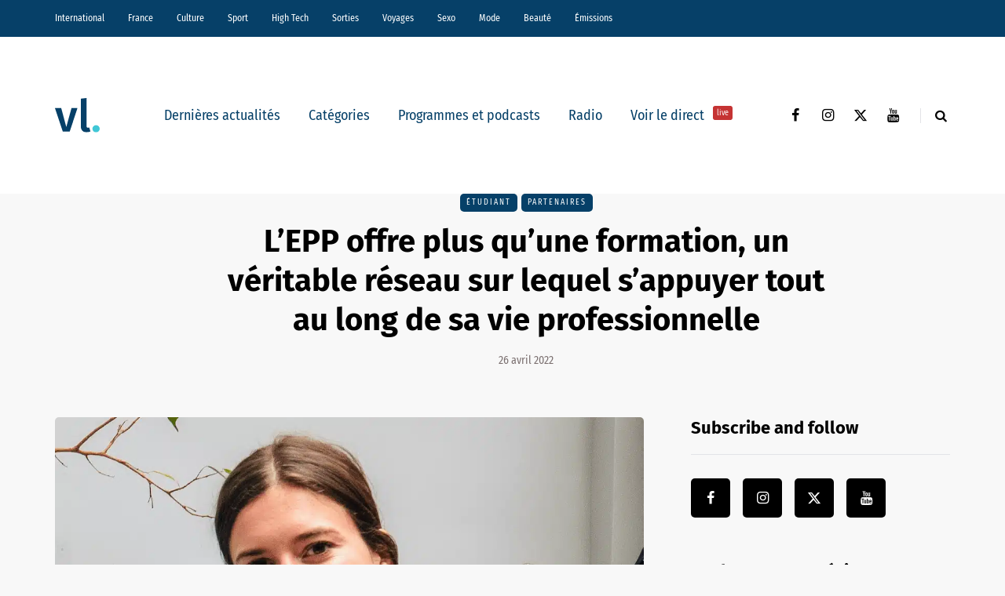

--- FILE ---
content_type: text/html; charset=UTF-8
request_url: https://vl-media.fr/lepp-offre-plus-quune-formation-un-veritable-reseau-sur-lequel-sappuyer-tout-au-long-de-sa-vie-professionnelle/
body_size: 20177
content:
<!DOCTYPE html>
<html lang="fr-FR">
<head>
<meta name="viewport" content="width=device-width, initial-scale=1.0" />
<meta charset="UTF-8" />
<link rel="profile" href="http://gmpg.org/xfn/11" />
<link rel="pingback" href="https://vl-media.fr/xmlrpc.php" />
<meta name='robots' content='index, follow, max-image-preview:large, max-snippet:-1, max-video-preview:-1' />
	<style>img:is([sizes="auto" i], [sizes^="auto," i]) { contain-intrinsic-size: 3000px 1500px }</style>
	<link rel='dns-prefetch' href='//region1.analytics.google.com'>

	<!-- This site is optimized with the Yoast SEO Premium plugin v22.7 (Yoast SEO v22.7) - https://yoast.com/wordpress/plugins/seo/ -->
	<title>L’EPP offre plus qu’une formation, un véritable réseau sur lequel s’appuyer tout au long de sa vie professionnelle | VL Média</title><link rel="preload" href="https://vl-media.fr/wp-content/plugins/awp-optimize/fonts/FiraSansCondensed-Regular.woff2" as="font" type="font/woff2" crossorigin><link rel="preload" href="https://vl-media.fr/wp-content/plugins/awp-optimize/fonts/FiraSansCondensed-SemiBold.woff2" as="font" type="font/woff2" crossorigin><link rel="preload" href="https://vl-media.fr/wp-content/plugins/awp-optimize/fonts/FiraSans-Regular.woff2" as="font" type="font/woff2" crossorigin><link rel="preload" href="https://vl-media.fr/wp-content/plugins/awp-optimize/fonts/FiraSans-Bold.woff2" as="font" type="font/woff2" crossorigin><link rel="preload" href="https://vl-media.fr/wp-content/plugins/awp-optimize/fonts/custom-fa.woff2" as="font" type="font/woff2" crossorigin>
	<link rel="canonical" href="https://vl-media.fr/lepp-offre-plus-quune-formation-un-veritable-reseau-sur-lequel-sappuyer-tout-au-long-de-sa-vie-professionnelle/" />
	<meta property="og:locale" content="fr_FR" />
	<meta property="og:type" content="article" />
	<meta property="og:title" content="L’EPP offre plus qu’une formation, un véritable réseau sur lequel s’appuyer tout au long de sa vie professionnelle" />
	<meta property="og:description" content="L’École de Psychologues Praticiens (EPP) est une institution incontournable dans la formation des psychologues de demain. En mettant l’accent sur une" />
	<meta property="og:url" content="https://vl-media.fr/lepp-offre-plus-quune-formation-un-veritable-reseau-sur-lequel-sappuyer-tout-au-long-de-sa-vie-professionnelle/" />
	<meta property="og:site_name" content="VL Média" />
	<meta property="article:publisher" content="https://www.facebook.com/vlmedia2020" />
	<meta property="article:author" content="www.facebook.com/vlmedia" />
	<meta property="article:published_time" content="2022-04-26T13:18:00+00:00" />
	<meta property="article:modified_time" content="2022-04-28T09:18:59+00:00" />
	<meta property="og:image" content="https://vl-media.fr/wp-content/uploads/2022/04/Photo_Colombe-Mandula-3.webp" />
	<meta property="og:image:width" content="1236" />
	<meta property="og:image:height" content="686" />
	<meta property="og:image:type" content="image/webp" />
	<meta name="author" content="VL" />
	<meta name="twitter:card" content="summary_large_image" />
	<meta name="twitter:creator" content="@vlmedia_" />
	<meta name="twitter:site" content="@vlmedia_" />
	<meta name="twitter:label1" content="Écrit par" />
	<meta name="twitter:data1" content="VL" />
	<meta name="twitter:label2" content="Durée de lecture estimée" />
	<meta name="twitter:data2" content="7 minutes" />
	<script type="application/ld+json" class="yoast-schema-graph">{"@context":"https://schema.org","@graph":[{"@type":"NewsArticle","@id":"https://vl-media.fr/lepp-offre-plus-quune-formation-un-veritable-reseau-sur-lequel-sappuyer-tout-au-long-de-sa-vie-professionnelle/#article","isPartOf":{"@id":"https://vl-media.fr/lepp-offre-plus-quune-formation-un-veritable-reseau-sur-lequel-sappuyer-tout-au-long-de-sa-vie-professionnelle/"},"author":{"name":"VL","@id":"https://vl-media.fr/#/schema/person/2ef74f81ba1f74c36c7fb566013456d4"},"headline":"L’EPP offre plus qu’une formation, un véritable réseau sur lequel s’appuyer tout au long de sa vie professionnelle","datePublished":"2022-04-26T13:18:00+00:00","dateModified":"2022-04-28T09:18:59+00:00","mainEntityOfPage":{"@id":"https://vl-media.fr/lepp-offre-plus-quune-formation-un-veritable-reseau-sur-lequel-sappuyer-tout-au-long-de-sa-vie-professionnelle/"},"wordCount":1449,"publisher":{"@id":"https://vl-media.fr/#organization"},"image":{"@id":"https://vl-media.fr/lepp-offre-plus-quune-formation-un-veritable-reseau-sur-lequel-sappuyer-tout-au-long-de-sa-vie-professionnelle/#primaryimage"},"thumbnailUrl":"https://vl-media.fr/wp-content/uploads/2022/04/Photo_Colombe-Mandula-3.webp","articleSection":["Étudiant","Partenaires"],"inLanguage":"fr-FR"},{"@type":"WebPage","@id":"https://vl-media.fr/lepp-offre-plus-quune-formation-un-veritable-reseau-sur-lequel-sappuyer-tout-au-long-de-sa-vie-professionnelle/","url":"https://vl-media.fr/lepp-offre-plus-quune-formation-un-veritable-reseau-sur-lequel-sappuyer-tout-au-long-de-sa-vie-professionnelle/","name":"L’EPP offre plus qu’une formation, un véritable réseau sur lequel s’appuyer tout au long de sa vie professionnelle | VL Média","isPartOf":{"@id":"https://vl-media.fr/#website"},"primaryImageOfPage":{"@id":"https://vl-media.fr/lepp-offre-plus-quune-formation-un-veritable-reseau-sur-lequel-sappuyer-tout-au-long-de-sa-vie-professionnelle/#primaryimage"},"image":{"@id":"https://vl-media.fr/lepp-offre-plus-quune-formation-un-veritable-reseau-sur-lequel-sappuyer-tout-au-long-de-sa-vie-professionnelle/#primaryimage"},"thumbnailUrl":"https://vl-media.fr/wp-content/uploads/2022/04/Photo_Colombe-Mandula-3.webp","datePublished":"2022-04-26T13:18:00+00:00","dateModified":"2022-04-28T09:18:59+00:00","breadcrumb":{"@id":"https://vl-media.fr/lepp-offre-plus-quune-formation-un-veritable-reseau-sur-lequel-sappuyer-tout-au-long-de-sa-vie-professionnelle/#breadcrumb"},"inLanguage":"fr-FR","potentialAction":[{"@type":"ReadAction","target":["https://vl-media.fr/lepp-offre-plus-quune-formation-un-veritable-reseau-sur-lequel-sappuyer-tout-au-long-de-sa-vie-professionnelle/"]}]},{"@type":"ImageObject","inLanguage":"fr-FR","@id":"https://vl-media.fr/lepp-offre-plus-quune-formation-un-veritable-reseau-sur-lequel-sappuyer-tout-au-long-de-sa-vie-professionnelle/#primaryimage","url":"https://vl-media.fr/wp-content/uploads/2022/04/Photo_Colombe-Mandula-3.webp","contentUrl":"https://vl-media.fr/wp-content/uploads/2022/04/Photo_Colombe-Mandula-3.webp","width":1236,"height":686},{"@type":"BreadcrumbList","@id":"https://vl-media.fr/lepp-offre-plus-quune-formation-un-veritable-reseau-sur-lequel-sappuyer-tout-au-long-de-sa-vie-professionnelle/#breadcrumb","itemListElement":[{"@type":"ListItem","position":1,"name":"Accueil","item":"https://vl-media.fr/"},{"@type":"ListItem","position":2,"name":"L’EPP offre plus qu’une formation, un véritable réseau sur lequel s’appuyer tout au long de sa vie professionnelle"}]},{"@type":"WebSite","@id":"https://vl-media.fr/#website","url":"https://vl-media.fr/","name":"VL Média","description":"Décrypter, informer, divertir","publisher":{"@id":"https://vl-media.fr/#organization"},"potentialAction":[{"@type":"SearchAction","target":{"@type":"EntryPoint","urlTemplate":"https://vl-media.fr/?s={search_term_string}"},"query-input":"required name=search_term_string"}],"inLanguage":"fr-FR"},{"@type":"Organization","@id":"https://vl-media.fr/#organization","name":"VL Media","url":"https://vl-media.fr/","logo":{"@type":"ImageObject","inLanguage":"fr-FR","@id":"https://vl-media.fr/#/schema/logo/image/","url":"https://vl-media.fr/wp-content/uploads/2016/11/Group-22.png","contentUrl":"https://vl-media.fr/wp-content/uploads/2016/11/Group-22.png","width":1001,"height":1001,"caption":"VL Media"},"image":{"@id":"https://vl-media.fr/#/schema/logo/image/"},"sameAs":["https://www.facebook.com/vlmedia2020","https://x.com/vlmedia_","https://www.instagram.com/vlmedia_/","https://www.linkedin.com/company/2842476","https://youtube.com/radiovltv"]},{"@type":"Person","@id":"https://vl-media.fr/#/schema/person/2ef74f81ba1f74c36c7fb566013456d4","name":"VL","description":"Informer, décrypter, divertir","sameAs":["www.facebook.com/vlmedia"],"url":"https://vl-media.fr/author/radiovl/"}]}</script>
	<!-- / Yoast SEO Premium plugin. -->


<script type="text/javascript" id="wpp-js" src="https://vl-media.fr/wp-content/plugins/wordpress-popular-posts/assets/js/wpp.min.js?ver=7.3.1" data-sampling="0" data-sampling-rate="100" data-api-url="https://vl-media.fr/wp-json/wordpress-popular-posts" data-post-id="338845" data-token="b3f262bdac" data-lang="0" data-debug="0" defer></script>
<link rel="stylesheet" href="https://vl-media.fr/wp-content/plugins/awp-optimize/css/font-faces.css?ver=1.0.0">
<link rel="stylesheet" href="https://vl-media.fr/wp-content/plugins/awp-optimize/css/custom-fa.css?ver=1.0.0">
<link rel="stylesheet" href="https://vl-media.fr/wp-content/plugins/awp-optimize/css/tweaks.css?ver=1.0.0">
<link rel="stylesheet" href="https://vl-media.fr/wp-includes/css/dist/block-library/common.min.css?ver=65df83f94ba821d83c7f24fd2a511be7">
<link rel="stylesheet" href="https://vl-media.fr/wp-includes/css/classic-themes.min.css?ver=65df83f94ba821d83c7f24fd2a511be7">
<link rel="stylesheet" href="https://vl-media.fr/wp-content/plugins/gn-publisher/assets/css/gn-frontend-gnfollow.min.css?ver=1.5.21">
<link rel="stylesheet" href="https://vl-media.fr/wp-content/plugins/wordpress-popular-posts/assets/css/wpp.css?ver=7.3.1">
<link rel="stylesheet" href="https://vl-media.fr/wp-content/themes/saxon/css/bootstrap.css?ver=65df83f94ba821d83c7f24fd2a511be7">
<link rel="stylesheet" href="https://vl-media.fr/wp-content/themes/saxon/style.css?ver=1.0.2">
<link rel="stylesheet" href="https://vl-media.fr/wp-content/themes/saxon/responsive.css?ver=all">
<link rel="stylesheet" href="https://vl-media.fr/wp-content/themes/saxon/js/select2/select2.css?ver=65df83f94ba821d83c7f24fd2a511be7">
<link rel="stylesheet" href="https://vl-media.fr/wp-content/themes/saxon/inc/modules/mega-menu/css/mega-menu.css?ver=65df83f94ba821d83c7f24fd2a511be7">
<link rel="stylesheet" href="https://vl-media.fr/wp-content/themes/saxon/inc/modules/mega-menu/css/mega-menu-responsive.css?ver=65df83f94ba821d83c7f24fd2a511be7">
<link rel="stylesheet" href="https://vl-media.fr/wp-content/uploads/style-cache-saxon.css?ver=1761664497.926">
<script type="text/javascript" src="https://vl-media.fr/wp-includes/js/jquery/jquery.min.js?ver=3.7.1" id="jquery-core-js"></script>
<script type="text/javascript" src="https://vl-media.fr/wp-includes/js/jquery/jquery-migrate.min.js?ver=3.4.1" id="jquery-migrate-js" defer></script>
<script type="text/javascript" src="https://vl-media.fr/wp-content/plugins/radio-station/js/jstz.min.js?ver=1.0.6" id="jstz-js" defer></script>
<script type="text/javascript" src="https://vl-media.fr/wp-content/uploads/js-cache-saxon.js?ver=1761664497.9293" id="js-cache-saxon-js" defer></script>
<link rel="https://api.w.org/" href="https://vl-media.fr/wp-json/" /><link rel="alternate" title="JSON" type="application/json" href="https://vl-media.fr/wp-json/wp/v2/posts/338845" /><link rel="EditURI" type="application/rsd+xml" title="RSD" href="https://vl-media.fr/xmlrpc.php?rsd" />
<link rel='shortlink' href='https://vl-media.fr/?p=338845' />
<link rel="alternate" title="oEmbed (JSON)" type="application/json+oembed" href="https://vl-media.fr/wp-json/oembed/1.0/embed?url=https%3A%2F%2Fvl-media.fr%2Flepp-offre-plus-quune-formation-un-veritable-reseau-sur-lequel-sappuyer-tout-au-long-de-sa-vie-professionnelle%2F" />
<link rel="alternate" title="oEmbed (XML)" type="text/xml+oembed" href="https://vl-media.fr/wp-json/oembed/1.0/embed?url=https%3A%2F%2Fvl-media.fr%2Flepp-offre-plus-quune-formation-un-veritable-reseau-sur-lequel-sappuyer-tout-au-long-de-sa-vie-professionnelle%2F&#038;format=xml" />
<meta name="generator" content="performant-translations 1.2.0">
            <script type="text/javascript"><!--
                                function powerpress_pinw(pinw_url){window.open(pinw_url, 'PowerPressPlayer','toolbar=0,status=0,resizable=1,width=460,height=320');	return false;}
                //-->

                // tabnab protection
                window.addEventListener('load', function () {
                    // make all links have rel="noopener noreferrer"
                    document.querySelectorAll('a[target="_blank"]').forEach(link => {
                        link.setAttribute('rel', 'noopener noreferrer');
                    });
                });
            </script>
            <link rel='https://radiostation.pro/docs/api/' href='https://vl-media.fr/wp-json/radio/' /><script type="text/javascript">
(function(url){
	if(/(?:Chrome\/26\.0\.1410\.63 Safari\/537\.31|WordfenceTestMonBot)/.test(navigator.userAgent)){ return; }
	var addEvent = function(evt, handler) {
		if (window.addEventListener) {
			document.addEventListener(evt, handler, false);
		} else if (window.attachEvent) {
			document.attachEvent('on' + evt, handler);
		}
	};
	var removeEvent = function(evt, handler) {
		if (window.removeEventListener) {
			document.removeEventListener(evt, handler, false);
		} else if (window.detachEvent) {
			document.detachEvent('on' + evt, handler);
		}
	};
	var evts = 'contextmenu dblclick drag dragend dragenter dragleave dragover dragstart drop keydown keypress keyup mousedown mousemove mouseout mouseover mouseup mousewheel scroll'.split(' ');
	var logHuman = function() {
		if (window.wfLogHumanRan) { return; }
		window.wfLogHumanRan = true;
		var wfscr = document.createElement('script');
		wfscr.type = 'text/javascript';
		wfscr.async = true;
		wfscr.src = url + '&r=' + Math.random();
		(document.getElementsByTagName('head')[0]||document.getElementsByTagName('body')[0]).appendChild(wfscr);
		for (var i = 0; i < evts.length; i++) {
			removeEvent(evts[i], logHuman);
		}
	};
	for (var i = 0; i < evts.length; i++) {
		addEvent(evts[i], logHuman);
	}
})('//vl-media.fr/?wordfence_lh=1&hid=2D5E16193AB8B3A37CCF3D5269A33D87');
</script>            <style id="wpp-loading-animation-styles">@-webkit-keyframes bgslide{from{background-position-x:0}to{background-position-x:-200%}}@keyframes bgslide{from{background-position-x:0}to{background-position-x:-200%}}.wpp-widget-block-placeholder,.wpp-shortcode-placeholder{margin:0 auto;width:60px;height:3px;background:#dd3737;background:linear-gradient(90deg,#dd3737 0%,#571313 10%,#dd3737 100%);background-size:200% auto;border-radius:3px;-webkit-animation:bgslide 1s infinite linear;animation:bgslide 1s infinite linear}</style>
            <link rel="icon" href="https://vl-media.fr/wp-content/uploads/2023/12/cropped-vl-favicon-32x32.png" sizes="32x32" />
<link rel="icon" href="https://vl-media.fr/wp-content/uploads/2023/12/cropped-vl-favicon-192x192.png" sizes="192x192" />
<meta name="msapplication-TileImage" content="https://vl-media.fr/wp-content/uploads/2023/12/cropped-vl-favicon-270x270.png" />
		<style type="text/css" id="wp-custom-css">
			.post-info-views{
	display: none
}		</style>
		<noscript><style>.perfmatters-lazy[data-src]{display:none !important;}</style></noscript><style>body .perfmatters-lazy-css-bg:not([data-ll-status=entered]),body .perfmatters-lazy-css-bg:not([data-ll-status=entered]) *,body .perfmatters-lazy-css-bg:not([data-ll-status=entered])::before,body .perfmatters-lazy-css-bg:not([data-ll-status=entered])::after,body .perfmatters-lazy-css-bg:not([data-ll-status=entered]) *::before,body .perfmatters-lazy-css-bg:not([data-ll-status=entered]) *::after{background-image:none!important;will-change:transform;transition:opacity 0.025s ease-in,transform 0.025s ease-in!important;}</style></head>

<body class="wp-singular post-template-default single single-post postid-338845 single-format-standard wp-theme-saxon blog-post-transparent-header-disable blog-small-page-width blog-slider-disable blog-enable-sticky-sidebar blog-style-corners-rounded">


                  <div class="header-menu-bg menu_black header-menu-none" role="navigation">
          <div class="header-menu">
            <div class="container">
              <div class="row">
                <div class="col-md-12">
                  <div class="menu-top-menu-container-toggle" aria-label="Toggle menu"></div>
                  <div class="menu-home-container"><ul id="menu-home-1" class="links"><li class="menu-item menu-item-type-taxonomy menu-item-object-category menu-item-10"><a href="https://vl-media.fr/categories/international/">International</a></li>
<li class="menu-item menu-item-type-taxonomy menu-item-object-category menu-item-has-children menu-item-11"><a href="https://vl-media.fr/categories/france/">France</a>
<ul class="sub-menu">
	<li class="menu-item menu-item-type-taxonomy menu-item-object-category menu-item-12"><a href="https://vl-media.fr/categories/france/economie/">Economie</a></li>
	<li class="menu-item menu-item-type-taxonomy menu-item-object-category menu-item-17"><a href="https://vl-media.fr/categories/france/politique/">Politique</a></li>
	<li class="menu-item menu-item-type-taxonomy menu-item-object-category menu-item-14"><a href="https://vl-media.fr/categories/sante/">Santé</a></li>
	<li class="menu-item menu-item-type-taxonomy menu-item-object-category menu-item-13"><a href="https://vl-media.fr/categories/france/entrepreneur/">Entrepreneur</a></li>
	<li class="menu-item menu-item-type-taxonomy menu-item-object-category menu-item-16"><a href="https://vl-media.fr/categories/france/societe/">Société</a></li>
	<li class="menu-item menu-item-type-taxonomy menu-item-object-category menu-item-15"><a href="https://vl-media.fr/categories/france/regions-france/">Régions</a></li>
	<li class="menu-item menu-item-type-taxonomy menu-item-object-category menu-item-23"><a href="https://vl-media.fr/categories/france/medias/">Médias</a></li>
</ul>
</li>
<li class="menu-item menu-item-type-taxonomy menu-item-object-category menu-item-has-children menu-item-21"><a href="https://vl-media.fr/categories/culture/">Culture</a>
<ul class="sub-menu">
	<li class="menu-item menu-item-type-taxonomy menu-item-object-category menu-item-184084"><a href="https://vl-media.fr/categories/culture/art-expo/">Art / Expo</a></li>
	<li class="menu-item menu-item-type-taxonomy menu-item-object-category menu-item-24"><a href="https://vl-media.fr/categories/culture/series/">Séries</a></li>
	<li class="menu-item menu-item-type-taxonomy menu-item-object-category menu-item-22"><a href="https://vl-media.fr/categories/culture/culture-geek/">Pop &#038; Geek</a></li>
	<li class="menu-item menu-item-type-taxonomy menu-item-object-category menu-item-26"><a href="https://vl-media.fr/categories/culture/musique/">Musique</a></li>
	<li class="menu-item menu-item-type-taxonomy menu-item-object-category menu-item-20"><a href="https://vl-media.fr/categories/culture/cinema/">Cinéma</a></li>
	<li class="menu-item menu-item-type-taxonomy menu-item-object-category menu-item-25"><a href="https://vl-media.fr/categories/culture/litterature/">Littérature</a></li>
</ul>
</li>
<li class="menu-item menu-item-type-taxonomy menu-item-object-category menu-item-has-children menu-item-27"><a href="https://vl-media.fr/categories/sport/">Sport</a>
<ul class="sub-menu">
	<li class="menu-item menu-item-type-taxonomy menu-item-object-category menu-item-32"><a href="https://vl-media.fr/categories/sport/foot/">Foot</a></li>
	<li class="menu-item menu-item-type-taxonomy menu-item-object-category menu-item-31"><a href="https://vl-media.fr/categories/sport/equitation/">Equitation</a></li>
	<li class="menu-item menu-item-type-taxonomy menu-item-object-category menu-item-30"><a href="https://vl-media.fr/categories/sport/basket-sport/">Basket</a></li>
	<li class="menu-item menu-item-type-taxonomy menu-item-object-category menu-item-28"><a href="https://vl-media.fr/categories/sport/tennis/">Tennis</a></li>
</ul>
</li>
<li class="menu-item menu-item-type-taxonomy menu-item-object-category menu-item-33"><a href="https://vl-media.fr/categories/high-tech/">High Tech</a></li>
<li class="menu-item menu-item-type-taxonomy menu-item-object-category menu-item-has-children menu-item-34"><a href="https://vl-media.fr/categories/sorties/">Sorties</a>
<ul class="sub-menu">
	<li class="menu-item menu-item-type-taxonomy menu-item-object-category menu-item-35"><a href="https://vl-media.fr/categories/jeux-concours/">Jeux concours</a></li>
	<li class="menu-item menu-item-type-taxonomy menu-item-object-category menu-item-36"><a href="https://vl-media.fr/categories/sorties/soirees/">Soirées</a></li>
	<li class="menu-item menu-item-type-taxonomy menu-item-object-category menu-item-37"><a href="https://vl-media.fr/categories/sorties/spectacles/">Spectacles</a></li>
</ul>
</li>
<li class="menu-item menu-item-type-taxonomy menu-item-object-category menu-item-has-children menu-item-40"><a href="https://vl-media.fr/categories/voyages/">Voyages</a>
<ul class="sub-menu">
	<li class="menu-item menu-item-type-taxonomy menu-item-object-category menu-item-38"><a href="https://vl-media.fr/categories/voyages/city-break/">city-break</a></li>
	<li class="menu-item menu-item-type-taxonomy menu-item-object-category menu-item-39"><a href="https://vl-media.fr/categories/voyages/destinations-lointaines/">Destinations lointaines</a></li>
	<li class="menu-item menu-item-type-taxonomy menu-item-object-category menu-item-41"><a href="https://vl-media.fr/categories/voyages/sejours-a-themes/">Séjours à thèmes</a></li>
</ul>
</li>
<li class="menu-item menu-item-type-taxonomy menu-item-object-category menu-item-42"><a href="https://vl-media.fr/categories/femmes/sexe/">Sexo</a></li>
<li class="menu-item menu-item-type-taxonomy menu-item-object-category menu-item-137188"><a href="https://vl-media.fr/categories/mode/">Mode</a></li>
<li class="menu-item menu-item-type-taxonomy menu-item-object-category menu-item-137186"><a href="https://vl-media.fr/categories/beaute/">Beauté</a></li>
<li class="menu-item menu-item-type-taxonomy menu-item-object-category menu-item-has-children menu-item-49"><a href="https://vl-media.fr/categories/emissions/">Émissions</a>
<ul class="sub-menu">
	<li class="menu-item menu-item-type-post_type menu-item-object-page menu-item-152247"><a href="https://vl-media.fr/grille/">Nos programmes  📺</a></li>
	<li class="menu-item menu-item-type-taxonomy menu-item-object-category menu-item-59"><a href="https://vl-media.fr/categories/emissions/la-loi-des-series/">La Loi des Séries 📺</a></li>
	<li class="menu-item menu-item-type-taxonomy menu-item-object-category menu-item-384428"><a href="https://vl-media.fr/categories/emissions/premieres-fois/">Premières Fois 🌟</a></li>
	<li class="menu-item menu-item-type-taxonomy menu-item-object-category menu-item-312181"><a href="https://vl-media.fr/categories/emissions/jentreprends/">J&rsquo;entreprends ! 🇫🇷</a></li>
	<li class="menu-item menu-item-type-taxonomy menu-item-object-category menu-item-405847"><a href="https://vl-media.fr/categories/emissions/on-revisite-la-toile-%f0%9f%96%a5%ef%b8%8f/">On Revisite La Toile 🖥️</a></li>
	<li class="menu-item menu-item-type-taxonomy menu-item-object-category menu-item-245931"><a href="https://vl-media.fr/categories/emissions/lessandthecity/">Less &amp; The City 😈</a></li>
	<li class="menu-item menu-item-type-taxonomy menu-item-object-category menu-item-392088"><a href="https://vl-media.fr/categories/emissions/face-aux-jeunes/">Face aux Jeunes 🎙️</a></li>
	<li class="menu-item menu-item-type-taxonomy menu-item-object-category menu-item-279732"><a href="https://vl-media.fr/categories/emissions/ilsontfaitlaune/">Ils Ont Fait la Une 📸</a></li>
	<li class="menu-item menu-item-type-post_type menu-item-object-show menu-item-408466"><a href="https://vl-media.fr/show/les-prolongations/">Les Prolongations ⚽️</a></li>
	<li class="menu-item menu-item-type-taxonomy menu-item-object-category menu-item-176921"><a href="https://vl-media.fr/categories/emissions/un-eclair-de-gueny/">Un éclair de Gueny ⚡️</a></li>
</ul>
</li>
</ul></div>                </div>
              </div>
            </div>
          </div>
        </div>
          

<header class="main-header clearfix">
<div class="blog-post-reading-progress"></div>
<div class="container">
  <div class="row">
    <div class="col-md-12">

      <div class="header-left">
              <div class="mainmenu-mobile-toggle" aria-label="Toggle menu"><i class="fa fa-bars" aria-hidden="true"></i></div>
              <div class="logo">
        <a class="logo-link" href="https://vl-media.fr/"><img src="https://vl-media.fr/wp-content/uploads/2023/12/vl-logo.svg" alt="VL Média" class="regular-logo" fetchpriority="high"><img src="https://vl-media.fr/wp-content/uploads/2023/12/vl-logo.svg" alt="VL Média" class="light-logo"></a>
              </div>
    
        </div>

      <div class="header-center">
        
          <div class="mainmenu mainmenu-none mainmenu-regularfont mainmenu-noarrow clearfix" role="navigation">

        <div id="navbar" class="navbar navbar-default clearfix mgt-mega-menu">

          <div class="navbar-inner">
            <div class="container">

              <div class="navbar-toggle btn btn-grey" data-toggle="collapse" data-target=".collapse">
                Menu              </div>

              <div class="navbar-center-wrapper">
                <div class="navbar-collapse collapse"><ul id="menu-menu_under_slider-2" class="nav"><li id="mgt-menu-item-293401" class="menu-item menu-item-type-custom menu-item-object-custom menu-item-home"><a href="https://vl-media.fr/">Dernières actualités</a></li><li id="mgt-menu-item-293402" class="menu-item menu-item-type-taxonomy menu-item-object-category menu-item-has-children"><a href="https://vl-media.fr/categories/alaune/">Catégories</a>
<ul class="sub-menu  megamenu-column-1 level-0" >
	<li id="mgt-menu-item-339007" class="menu-item menu-item-type-taxonomy menu-item-object-category"><a href="https://vl-media.fr/categories/alaune/">À la une</a></li>	<li id="mgt-menu-item-293404" class="menu-item menu-item-type-taxonomy menu-item-object-category"><a href="https://vl-media.fr/categories/actualite/">Actualité</a></li>	<li id="mgt-menu-item-293407" class="menu-item menu-item-type-taxonomy menu-item-object-category"><a href="https://vl-media.fr/categories/breves/">Brèves</a></li>	<li id="mgt-menu-item-293405" class="menu-item menu-item-type-taxonomy menu-item-object-category"><a href="https://vl-media.fr/categories/france/">France</a></li>	<li id="mgt-menu-item-293406" class="menu-item menu-item-type-taxonomy menu-item-object-category"><a href="https://vl-media.fr/categories/culture/">Culture</a></li>	<li id="mgt-menu-item-293409" class="menu-item menu-item-type-taxonomy menu-item-object-category"><a href="https://vl-media.fr/categories/international/">International</a></li>	<li id="mgt-menu-item-293408" class="menu-item menu-item-type-taxonomy menu-item-object-category"><a href="https://vl-media.fr/categories/france/politique/">Politique</a></li>	<li id="mgt-menu-item-293410" class="menu-item menu-item-type-taxonomy menu-item-object-category"><a href="https://vl-media.fr/categories/culture/series/">Séries Tv</a></li>	<li id="mgt-menu-item-293411" class="menu-item menu-item-type-taxonomy menu-item-object-category"><a href="https://vl-media.fr/categories/sport/">Sport</a></li></ul>
</li><li id="mgt-menu-item-293412" class="menu-item menu-item-type-taxonomy menu-item-object-category"><a href="https://vl-media.fr/categories/emissions/">Programmes et podcasts</a></li><li id="mgt-menu-item-360931" class="menu-item menu-item-type-custom menu-item-object-custom"><a href="https://vl-media.fr/direct/">Radio</a></li><li id="mgt-menu-item-363975" class="menu-item menu-item-type-custom menu-item-object-custom"><a href="https://vl-media.fr/tv/">Voir le direct <sup data-style="background-color: #C53333" style="background-color: #C53333">live</sup></a></li></ul></div>              </div>

            </div>
          </div>

        </div>

      </div>
    
    
        </div>

      <div class="header-right">
        <div class="social-icons-wrapper"><a href="https://www.facebook.com/vlmedia2020/" target="_blank" class="a-facebook"><i class="fa fa-facebook"></i></a><a href="https://www.instagram.com/vlmedia_/" target="_blank" class="a-instagram"><i class="fa fa-instagram"></i></a><a href="https://twitter.com/vlmedia_?lang=fr" target="_blank" class="a-twitter"><i class="fa fa-twitter"></i></a><a href="https://www.youtube.com/channel/UCOxNKDbhJnoHxhGYQ9zQQaQ" target="_blank" class="a-youtube"><i class="fa fa-youtube"></i></a></div>      <div class="search-toggle-wrapper search-header">
        <form method="get" role="search" id="searchform_p" class="searchform" action="https://vl-media.fr/">
	<input type="search" aria-label="Search" class="field" name="s" value="" id="s_p" placeholder="Type keyword(s) here&hellip;" />
	<input type="submit" class="submit btn" id="searchsubmit_p" value="Search" />
</form>
        <a class="search-toggle-btn" aria-label="Search toggle"><i class="fa fa-search" aria-hidden="true"></i></a>
      </div>

          </div>
    </div>
  </div>

</div>
</header>


	
<div class="content-block">
<div class="container container-page-item-title" data-style="">
	<div class="row">
		<div class="col-md-12 col-overlay">
			<div class="container">
				<div class="row">
					<div class="col-md-12">
						<div class="page-item-title-single">
														<div class="saxon-post-single saxon-post">
								<div class="post-categories"><a href="https://vl-media.fr/categories/etudiant/">Étudiant</a><a href="https://vl-media.fr/categories/partenaires/">Partenaires</a></div>
								<div class="saxon-post-details">
									<h1 class="post-title">L’EPP offre plus qu’une formation, un véritable réseau sur lequel s’appuyer tout au long de sa vie professionnelle</h1>
																		<div class="post-date">26 avril 2022</div>
								</div>
							</div>
						</div>
					</div>
				</div>
			</div>
		</div>
	</div>
</div>
<div class="post-container container span-col-md-8">
	<div class="row">
		<div class="col-md-8">
			<div class="blog-post blog-post-single clearfix">
				<article id="post-338845" class="post-338845 post type-post status-publish format-standard has-post-thumbnail hentry category-etudiant category-partenaires" role="main">
					<div class="post-content-wrapper">

						<div class="post-content clearfix">
														<div class="blog-post-thumb">

								<img width="1140" height="686" src="https://vl-media.fr/wp-content/uploads/2022/04/Photo_Colombe-Mandula-3-1140x686.webp" class="attachment-saxon-blog-thumb size-saxon-blog-thumb wp-post-image" alt decoding="async" fetchpriority="high">
							</div>
																																			<div class="entry-content">

							
<h2 class="wp-block-heading" id="[base64]"><strong>L’École de Psychologues Praticiens (EPP) est une institution incontournable dans la formation des psychologues de demain. En mettant l’accent sur une pédagogie axée sur la pratique et l’acquisition de savoirs professionnels efficaces comme gage d’employabilité. Des rives du Rhône aux abords de la Tour Montparnasse, l’EPP repose sur 4 piliers fondateurs&nbsp;: La transmission, l’ouverture, l’initiative et l’innovation. Autant de valeurs que l’on retrouve dans le profil de Colombe, alumni de l’EPP et cofondatrice de Simundia qui veut démocratiser le coaching pour les salarié(e)s d’entreprises. Portrait.</strong></h2>



<h3 class="wp-block-heading"><strong>En tant qu’alumni de l’EPP, pouvez-vous nous présenter votre parcours&nbsp;?</strong></h3>



<p>Je suis diplômée de l’EPP en 2013 avec une spécialisation en psychopathologie. J’étais très tiraillée entre les sujets cliniques et les sujets entreprises, les deux m&rsquo;intéressent énormément&nbsp;! J’ai pu combiner les deux en faisant ensuite un Master HEC Entrepreneurs passionnant également et très complémentaire de ma formation à l’EPP. Ensuite j’ai travaillé au Boston Consulting Group, cabinet de conseil en stratégies, sur les sujets de développement de carrières des consultants. Ils étaient tous très doués en Excel et en Powerpoint, mais ça ne fait pas tout pour réussir sa carrière&nbsp;!</p>



<h3 class="wp-block-heading"><strong>Justement, quels sont selon vous les éléments qui font la différence pour réussir&nbsp;sa carrière ?</strong></h3>



<p>Ce qui fait vraiment la différence, c’est sa capacité à gérer son stress, ses émotions, à bien prioriser et communiquer dans un contexte très stimulant et exigeant. En tant que RH, je remarquais que ce qui marchait le mieux était le coaching parce que c’est un service sur-mesure et adapté à chacun(e). Cependant, c’est un processus long et cher à mettre en place et donc réservé à une élite&nbsp;: aux tops managers&nbsp;!</p>



<h3 class="wp-block-heading"><strong>Vous avez donné un nouvel élan à votre carrière en créant votre entreprise, pourquoi ce choix de l’entreprenariat&nbsp;?&nbsp;</strong></h3>



<p>J’ai co-fondé Simundia il y a 5 ans pour démocratiser le coaching pour les salariés d’entreprises, nous aidons les collaborateurs à passer à l’action et réaliser leurs aspirations, en quelques chiffres Simundia c’est&nbsp;:&nbsp;</p>



<ul class="wp-block-list"><li>+300 coachs sélectionnés rigoureusement</li><li>+30 pays couverts</li><li>+200 clients grands comptes comme Sanofi, BNP, Sodexo, Puig, Bain etc</li><li>+10 000 coaché(e)s Simundia satisfaits et qui grandissent chaque jour avec nos coachs</li><li>10 M€ levés en septembre 2021 pour soutenir notre hyper croissance</li></ul>



<div class="wp-block-image"><figure class="aligncenter is-resized"><img decoding="async" src="data:image/svg+xml,%3Csvg%20xmlns=&#039;http://www.w3.org/2000/svg&#039;%20width=&#039;473&#039;%20height=&#039;259&#039;%20viewBox=&#039;0%200%20473%20259&#039;%3E%3C/svg%3E" alt width="473" height="259" class="perfmatters-lazy" data-src="https://lh3.googleusercontent.com/DObt4FOZFX0qHMXBlPqRfwK4ohNAjMsxzDJj8nxbdiOVuN3vTiM3cqOKwUR5KbQN28rM0D80ZDLBwLVGIaD15TbOzpA3V-VUicoIg6txkeIFqCM_L2qvI-R_SSqksQ" /><noscript><img decoding="async" src="https://lh3.googleusercontent.com/DObt4FOZFX0qHMXBlPqRfwK4ohNAjMsxzDJj8nxbdiOVuN3vTiM3cqOKwUR5KbQN28rM0D80ZDLBwLVGIaD15TbOzpA3V-VUicoIg6txkeIFqCM_L2qvI-R_SSqksQ" alt="" width="473" height="259"/></noscript></figure></div>



<h3 class="wp-block-heading"><strong>Cela doit être particulièrement challengeant d’avoir sa propre entreprise quelques années après avoir été diplômée&nbsp;?</strong></h3>



<p>Ce qui est à la fois génial et pas évident, c’est que mon poste change tous les 6 mois en fonction des enjeux prioritaires de l’entreprise et de notre croissance. Au début de l’entreprise, il y a 5 ans, nous étions deux avec mon associé Grégoire et on jonglait en permanence entre des tâches très opérationnelles et plus stratégiques. La structure a beaucoup grossi récemment, nous étions 17 il y a un an et nous sommes une soixantaine aujourd’hui.</p>



<blockquote class="wp-block-quote has-text-align-center is-layout-flow wp-block-quote-is-layout-flow"><p><strong>«&nbsp;La clé du succès d’une entreprise passe par les personnes qui nous rejoignent et qui collent à nos valeurs&nbsp;»</strong></p></blockquote>



<h3 class="wp-block-heading"><strong>Quelle a été votre méthode en tant que dirigeante pour accompagner la croissance de votre entreprise&nbsp;?</strong></h3>



<p>L’entreprise s’est structurée avec nos premiers employé(e)s qui sont devenus managers ainsi que l’arrivée de personnes plus seniors pour accompagner notre croissance. Il y a un certain nombre de tâches que je fais avec mon associé qui relèvent du poste de fondateur (stratégie, vision, communication) et sinon plus spécifiquement je m’occupe des équipes Ressources humaines, Customer Success Management et Produit.</p>



<p>Sur la partie ressources humaines nous avons de gros enjeux de recrutement car nous avons pour objectif de doubler nos effectifs d’ici un an. La clé du succès d’une entreprise passe par les personnes qui nous rejoignent et qui collent à nos valeurs (Joy, grit, care, impact, ownership, simplicity). Une fois qu’elles nous rejoignent, il est essentiel de bien les intégrer afin qu’elles puissent développer leurs compétences.&nbsp;</p>



<h3 class="wp-block-heading"><strong>Les produits et solutions que vous proposez à vos clients et partenaires doivent aussi être des enjeux importants pour vous&nbsp;?</strong></h3>



<p>Effectivement, sur la partie CSM, nous animons une grosse communauté de coachs (plus de 300 dans le monde entier) et garantissons la qualité des coachings que nous proposons. Nous accompagnons les RH des différentes entreprises clientes pour s’assurer que notre service soit le plus utile possible pour eux.&nbsp;</p>



<p>Sur la partie produit, nous voulons offrir le service qui puisse apporter le plus de valeur possible aux coachés et aux RH pour les aider à se développer de la façon la plus impactante possible grâce aux innovations que nous pouvons apporter.&nbsp;&nbsp;</p>



<blockquote class="wp-block-quote has-text-align-center is-layout-flow wp-block-quote-is-layout-flow"><p><strong>«&nbsp;L’EPP est un gage de qualité&nbsp;!&nbsp;»&nbsp;</strong></p></blockquote>



<h3 class="wp-block-heading"><strong>Comment les années à l’EPP vous ont aidé(e) dans votre parcours&nbsp;?</strong><strong></strong></h3>



<p>Je pense que l’alliance du parcours clinique et entreprise est très riche et est très utile au quotidien. Ce qui fait vraiment la différence à l’EPP ce sont les stages, le fait d’arriver sur le marché du travail en s’étant frotté à différents environnements.&nbsp;</p>



<p>La question ne devrait pas être posée au passé, mais plutôt au présent.&nbsp;</p>



<h3 class="wp-block-heading"><strong>Quel cours ou quel(le) enseignant(e) vous a particulièrement marqué&nbsp;?</strong><strong></strong></h3>



<p>J’ai trouvé surtout la complémentarité des cours très intéressante&nbsp;: pouvoir suivre dans la même journée des cours en RH, en psychopathologie de l’adolescence ou de philosophie est une vraie chance&nbsp;!&nbsp;</p>



<h3 class="wp-block-heading"><strong>Qu’avez-vous appris de vos stages effectués pendant vos études à l’EPP ?</strong></h3>



<p>Beaucoup de choses&nbsp;: c’est indispensable car il y a un monde entre la théorie apprise à l’école et la pratique. J’ai fait des stages cliniques en Groupe d’Entraide Mutuelle, à la Pitié Salpêtrière et dans un hôpital psychiatrique en Inde&nbsp;: des environnements assez durs, en contact direct avec beaucoup de souffrance, mais formateurs. Et des stages RH chez Cristal Union en gestion des risques psycho-sociaux, en recrutement chez Ensemble Conseil et chez Axa en gestion de projet RH.</p>



<h3 class="wp-block-heading"><strong>Cela vous a-t-il aidé dans le cadre de la création de votre entreprise&nbsp;?&nbsp;</strong></h3>



<p>Clairement, on apprend à s’adapter, à observer comment fonctionne le monde professionnel. Cela permet ainsi de se projeter dans sa vie professionnelle de façon beaucoup plus réaliste. Je pense que tous jobs étudiants aussi sont très formateurs, c’est super que l’EPP propose aussi des stages employés et ouvriers.</p>



<h3 class="wp-block-heading"><strong>Que vous a apporté votre échange à l’international réalisé dans le cadre de votre cursus à l’EPP&nbsp;?</strong></h3>



<p>J’ai fait un échange à l’ICADE en Espagne à Madrid que j’avais couplé avec un stage chez Axa Seguros et j’avais également fait un stage à Londres chez AXA UK l’été. Je pense que c’est clé d’avoir des expériences internationales pour comprendre comment d’autres cultures fonctionnent, c’est montrer qu’on est capable de sortir de sa zone de confort. Je suis aussi partie 6 mois seule en backpack en Asie et j’ai beaucoup appris de cette expérience&nbsp;!&nbsp;</p>



<h3 class="wp-block-heading"><strong>Racontez-nous un souvenir ou une anecdote de vos années à l’EPP</strong></h3>



<p>Je garde un souvenir merveilleux de mes fous rire avec mon ami Arthur Phillips, qui a également monté des startups dans le monde RH, ce qui a dû agacer pas mal de profs à l’époque…&nbsp;!&nbsp;</p>



<h3 class="wp-block-heading"><strong>Quel(s) conseil(s) donneriez-vous à un étudiant de l’EPP&nbsp;?</strong><strong></strong></h3>



<p>D’être le plus ouvert(e) et curieux(se) possible, de ne pas s’enfermer dans un parcours type envisagé, et surtout de ne pas hésiter à solliciter le réseau de l’école&nbsp;!&nbsp;</p>



<p><strong>A l’image du parcours de Colombe, l’EPP vous accompagne à préparer votre avenir et réaliser vos objectifs. C’est de cette richesse de profils que s’enrichit chaque promotion de l’EPP et qui constitue un réseau d’alumni de plus de 4 800 ancien(ne)s étudiant(e)s actif(ve)s au sein du réseau EPP alumni. Alors prêt(e) à suivre les pas de Colombe ?</strong></p>

														</div><!-- .entry-content -->

														<div class="saxon-social-share-fixed sidebar-position-right">
									<div class="post-social-wrapper">
        <div class="post-social-title">Share:</div>
		<div class="post-social">
			<a title="Share with Facebook" href="https://vl-media.fr/lepp-offre-plus-quune-formation-un-veritable-reseau-sur-lequel-sappuyer-tout-au-long-de-sa-vie-professionnelle/" data-type="facebook" data-title="L’EPP offre plus qu’une formation, un véritable réseau sur lequel s’appuyer tout au long de sa vie professionnelle" class="facebook-share"> <i class="fa fa-facebook"></i></a><a title="Tweet this" href="https://vl-media.fr/lepp-offre-plus-quune-formation-un-veritable-reseau-sur-lequel-sappuyer-tout-au-long-de-sa-vie-professionnelle/" data-type="twitter" data-title="L’EPP offre plus qu’une formation, un véritable réseau sur lequel s’appuyer tout au long de sa vie professionnelle" class="twitter-share"> <i class="fa fa-twitter"></i></a>		</div>
		<div class="clear"></div>
	</div>
								</div>
							
							
														</div>

					</div>
				</article>
												<div class="saxon-post saxon-post-bottom">
					<div class="post-details-bottom">
						<div class="post-info-tags">
																											</div>
						
						<div class="post-info-wrapper">
																		
												<div class="post-info-views"><i class="fa fa-eye" aria-hidden="true"></i>1092</div>
																		<div class="post-info-likes"><a href="#" class="post-like-button" data-id="338845"><i class="fa fa-heart-o" aria-hidden="true"></i></a><span class="post-like-counter">168</span></div>
						

						</div>

												<div class="post-info-share">
						  	<div class="post-social-wrapper">
        <div class="post-social-title">Share:</div>
		<div class="post-social">
			<a title="Share with Facebook" href="https://vl-media.fr/lepp-offre-plus-quune-formation-un-veritable-reseau-sur-lequel-sappuyer-tout-au-long-de-sa-vie-professionnelle/" data-type="facebook" data-title="L’EPP offre plus qu’une formation, un véritable réseau sur lequel s’appuyer tout au long de sa vie professionnelle" class="facebook-share"> <i class="fa fa-facebook"></i></a><a title="Tweet this" href="https://vl-media.fr/lepp-offre-plus-quune-formation-un-veritable-reseau-sur-lequel-sappuyer-tout-au-long-de-sa-vie-professionnelle/" data-type="twitter" data-title="L’EPP offre plus qu’une formation, un véritable réseau sur lequel s’appuyer tout au long de sa vie professionnelle" class="twitter-share"> <i class="fa fa-twitter"></i></a>		</div>
		<div class="clear"></div>
	</div>
							</div>
											</div>
				</div>
							</div>

												<div class="author-bio" >
	<div class="author-image">
		<a href="https://vl-media.fr/author/radiovl/"></a>
	</div>
	<div class="author-info">
		<h5>About author</h5>
		<h3><a href="https://vl-media.fr/author/radiovl/" title="Articles par VL" rel="author">VL</a></h3>
		<div class="author-description">Informer, décrypter, divertir</div>
		<div class="author-social">
    <ul class="author-social-icons">
            </ul>
</div>
	</div>
	<div class="clear"></div>
</div>
							
			  <nav id="nav-below" class="navigation-post">

    <div class="container-fluid">
  <div class="row">
        <div class="col-md-6 nav-post-prev saxon-post">
                  <div class="saxon-post-image-wrapper perfmatters-lazy-css-bg"><a href="https://vl-media.fr/les-mysteres-de-lamour-soffrent-un-generique-hommage-a-helene-et-les-garcons/"><div class="saxon-post-image" data-style="background-image: url(https://vl-media.fr/wp-content/uploads/2022/04/vlcsnap-2022-04-26-14h54m53s785-1-110x90.png);"></div></a></div>      <a href="https://vl-media.fr/les-mysteres-de-lamour-soffrent-un-generique-hommage-a-helene-et-les-garcons/" class="nav-post-title-link"><div class="nav-post-title">Previous</div><div class="nav-post-name">Les mystères de l&rsquo;amour s&rsquo;offrent un générique hommage à Hélène et les garçons</div></a>
        </div>
        <div class="col-md-6 nav-post-next saxon-post">
        
      <a href="https://vl-media.fr/oligarques-russes-cest-quoi-cette-mysterieuse-hecatombe/" class="nav-post-title-link"><div class="nav-post-title">Next</div><div class="nav-post-name">Oligarques russes : c&rsquo;est quoi cette « mystérieuse hécatombe » ?</div></a>

      <div class="saxon-post-image-wrapper perfmatters-lazy-css-bg"><a href="https://vl-media.fr/oligarques-russes-cest-quoi-cette-mysterieuse-hecatombe/"><div class="saxon-post-image" data-style="background-image: url(https://vl-media.fr/wp-content/uploads/2022/04/russia-g97b66146c_1920-110x90.jpg);"></div></a></div>        </div>

  </div>
  </div>
  
  </nav>
  
						<div class="blog-post-related-wrapper clearfix"><h5>Related posts</h5><div class="saxon-postsmasonry1-post saxon-postsmasonry1_2-post saxon-post format-"><div class="saxon-post-image-wrapper perfmatters-lazy-css-bg"><a href="https://vl-media.fr/on-a-visite-pour-vous-le-nouveau-campus-de-essca-a-aix-en-provence/"><div class="saxon-post-image" data-style="background-image: url(https://vl-media.fr/wp-content/uploads/2026/01/©-Cédric-Vlemmings-11-1140x694.jpg);"></div></a><div class="post-categories"><a href="https://vl-media.fr/categories/actualite/">Actualité</a><a href="https://vl-media.fr/categories/etudiant/">Étudiant</a><a href="https://vl-media.fr/categories/france/reportages/">Reportages</a></div></div><div class="saxon-post-details">

     <h3 class="post-title"><a href="https://vl-media.fr/on-a-visite-pour-vous-le-nouveau-campus-de-essca-a-aix-en-provence/">On a visité pour vous le nouveau campus de l’ESSCA à Aix-en-Provence</a></h3><div class="post-date">15 janvier 2026</div></div></div><div class="saxon-postsmasonry1-post saxon-postsmasonry1_2-post saxon-post format-"><div class="saxon-post-image-wrapper perfmatters-lazy-css-bg"><a href="https://vl-media.fr/your-future-5-bonnes-raisons-de-ne-pas-manquer-la-6e-edition/"><div class="saxon-post-image" data-style="background-image: url(https://vl-media.fr/wp-content/uploads/2026/01/Capture-décran-2026-01-05-à-16.28.18-1140x694.png);"></div></a><div class="post-categories"><a href="https://vl-media.fr/categories/alaune/">À la une</a><a href="https://vl-media.fr/categories/etudiant/">Étudiant</a><a href="https://vl-media.fr/categories/orientation/">Orientation</a></div></div><div class="saxon-post-details">

     <h3 class="post-title"><a href="https://vl-media.fr/your-future-5-bonnes-raisons-de-ne-pas-manquer-la-6e-edition/">Your Future : pourquoi aller au Parc des Princes les 23 et 24 janvier 2026 ?</a></h3><div class="post-date">6 janvier 2026</div></div></div><div class="saxon-postsmasonry1-post saxon-postsmasonry1_2-post saxon-post format-"><div class="saxon-post-image-wrapper perfmatters-lazy-css-bg"><a href="https://vl-media.fr/on-a-decouvert-pour-vous-le-nouveau-campus-tbs-a-casablanca/"><div class="saxon-post-image" data-style="background-image: url(https://vl-media.fr/wp-content/uploads/2025/10/16-10-2025Photo-campus-Casablanca-CP-HD-1140x694.jpeg);"></div></a><div class="post-categories"><a href="https://vl-media.fr/categories/actualite/">Actualité</a><a href="https://vl-media.fr/categories/etudiant/">Étudiant</a><a href="https://vl-media.fr/categories/orientation/">Orientation</a><a href="https://vl-media.fr/categories/france/reportages/">Reportages</a></div></div><div class="saxon-post-details">

     <h3 class="post-title"><a href="https://vl-media.fr/on-a-decouvert-pour-vous-le-nouveau-campus-tbs-a-casablanca/">On a découvert pour vous le nouveau campus TBS à Casablanca</a></h3><div class="post-date">20 octobre 2025</div></div></div><div class="saxon-postsmasonry1-post saxon-postsmasonry1_2-post saxon-post format-"><div class="saxon-post-image-wrapper perfmatters-lazy-css-bg"><a href="https://vl-media.fr/precarite-etudiante-cest-quoi-ce-nouveau-label-studhelp/"><div class="saxon-post-image" data-style="background-image: url(https://vl-media.fr/wp-content/uploads/2025/10/9876be5_1734961839202-studhelp-1140x694.png);"></div></a><div class="post-categories"><a href="https://vl-media.fr/categories/actualite/">Actualité</a><a href="https://vl-media.fr/categories/etudiant/">Étudiant</a><a href="https://vl-media.fr/categories/orientation/">Orientation</a><a href="https://vl-media.fr/categories/vie-etudiante/">Vie Étudiante</a></div></div><div class="saxon-post-details">

     <h3 class="post-title"><a href="https://vl-media.fr/precarite-etudiante-cest-quoi-ce-nouveau-label-studhelp/">Précarité étudiante : c’est quoi ce nouveau label StudHelp ?</a></h3><div class="post-date">17 octobre 2025</div></div></div></div>			

			  <div class="container saxon-subscribe-block-container saxon-block">
        <div class="saxon-subscribe-block">
    <div class="row">
<div class="col-md-12">
<h5>Retrouvez VL. sur les réseaux sociaux</h5>
</div>
</div>    </div>
  </div>
  
			
		</div>
				<div class="col-md-4 post-sidebar sidebar sidebar-right" role="complementary">
		<ul id="post-sidebar">
		  <li id="saxon-social-icons-4" class="widget widget_saxon_social_icons"><h2 class="widgettitle">Subscribe and follow</h2>
<div class="textwidget"><div class="social-icons-wrapper"><a href="https://www.facebook.com/vlmedia2020/" target="_blank" class="a-facebook"><i class="fa fa-facebook"></i></a><a href="https://www.instagram.com/vlmedia_/" target="_blank" class="a-instagram"><i class="fa fa-instagram"></i></a><a href="https://twitter.com/vlmedia_?lang=fr" target="_blank" class="a-twitter"><i class="fa fa-twitter"></i></a><a href="https://www.youtube.com/channel/UCOxNKDbhJnoHxhGYQ9zQQaQ" target="_blank" class="a-youtube"><i class="fa fa-youtube"></i></a></div></div></li>
<li id="block-3" class="widget widget_block"><div class="popular-posts"><h2 class="widgettitle">Les lecteurs apprécient …</h2><script type="application/json">{"title":"Les lecteurs appr\u00e9cient \u2026","limit":"10","offset":0,"range":"last24hours","time_quantity":"24","time_unit":"hour","freshness":false,"order_by":"avg","post_type":"post","pid":"","exclude":"","taxonomy":"category","term_id":"","author":"","shorten_title":{"active":false,"length":0,"words":false},"post-excerpt":{"active":true,"length":"75","keep_format":false,"words":false},"thumbnail":{"active":true,"width":"75","height":"75","build":"manual","size":""},"rating":false,"stats_tag":{"comment_count":false,"views":false,"author":false,"date":{"active":false,"format":"F j, Y"},"taxonomy":{"active":true,"name":"category"}},"markup":{"custom_html":true,"wpp-start":"<ul class=\"wpp-list\">","wpp-end":"<\/ul>","title-start":"<h2 class=\"widgettitle\">","title-end":"<\/h2>","post-html":"<li class=\"{current_class}\">{thumb_img} <div class=\"wpp-item-data\"><div class=\"taxonomies\">{taxonomy}<\/div>{title} <p class=\"wpp-excerpt\">{excerpt}<\/p><\/div><\/li>"},"theme":{"name":""}}</script><div class="wpp-widget-block-placeholder"></div></div></li>
        <li id="saxon-list-posts-12" class="widget widget_saxon_list_entries">        <h2 class="widgettitle">Ça vient de tomber</h2>
        <ul>

                <li class="template-postsmasonry1-2">
            <div class="saxon-postsmasonry1-post saxon-postsmasonry1_2-post saxon-post format-"><div class="saxon-post-image-wrapper perfmatters-lazy-css-bg"><a href="https://vl-media.fr/star-academy-quelles-sont-les-annonces-pour-la-premiere-demi-finale/"><div class="saxon-post-image" data-style="background-image: url(https://vl-media.fr/wp-content/uploads/2026/01/FB_IMG_1768694066355-1140x694.jpg);"></div></a><div class="post-categories"><a href="https://vl-media.fr/categories/alaune/">À la une</a><a href="https://vl-media.fr/categories/france/medias/">Médias</a></div></div><div class="saxon-post-details">

     <h3 class="post-title"><a href="https://vl-media.fr/star-academy-quelles-sont-les-annonces-pour-la-premiere-demi-finale/">Star Academy : quelles sont les annonces pour la première demi-finale ?</a></h3><div class="post-date">18 janvier 2026</div></div></div>        </li>
                <li class="template-postsmasonry1-2">
            <div class="saxon-postsmasonry1-post saxon-postsmasonry1_2-post saxon-post format-"><div class="saxon-post-image-wrapper perfmatters-lazy-css-bg"><a href="https://vl-media.fr/xavier-delarue-dans-on-revisite-la-toile-5/"><div class="saxon-post-image" data-style="background-image: url(https://vl-media.fr/wp-content/uploads/2026/01/Xavier-Delarue-1140x694.jpg);"></div></a><div class="post-categories"><a href="https://vl-media.fr/categories/emissions/on-revisite-la-toile-%f0%9f%96%a5%ef%b8%8f/" data-style="background-color: #1e73be;">On Revisite La Toile 🖥️</a></div></div><div class="saxon-post-details">

     <h3 class="post-title"><a href="https://vl-media.fr/xavier-delarue-dans-on-revisite-la-toile-5/">Xavier Delarue dans On Revisite La Toile #5</a></h3><div class="post-date">17 janvier 2026</div></div></div>        </li>
                <li class="template-postsmasonry1-2">
            <div class="saxon-postsmasonry1-post saxon-postsmasonry1_2-post saxon-post format-"><div class="saxon-post-image-wrapper perfmatters-lazy-css-bg"><a href="https://vl-media.fr/explorer-le-monde-innovant-des-dispositifs-pour-adultes/"><div class="saxon-post-image" data-style="background-image: url(https://vl-media.fr/wp-content/uploads/2026/01/homeimg.webp);"></div></a><div class="post-categories"><a href="https://vl-media.fr/categories/femmes/sexe/">Sexe</a></div></div><div class="saxon-post-details">

     <h3 class="post-title"><a href="https://vl-media.fr/explorer-le-monde-innovant-des-dispositifs-pour-adultes/">Explorer le monde innovant des dispositifs pour adultes</a></h3><div class="post-date">16 janvier 2026</div></div></div>        </li>
                <li class="template-postsmasonry1-2">
            <div class="saxon-postsmasonry1-post saxon-postsmasonry1_2-post saxon-post format-video"><div class="saxon-post-image-wrapper perfmatters-lazy-css-bg"><a href="https://vl-media.fr/sarah-pachoud-et-leina-djema-le-signal-149-khz-la-loi-des-series-839/"><div class="saxon-post-image" data-style="background-image: url(https://vl-media.fr/wp-content/uploads/2026/01/le-signal-guest.jpg);"><div class="saxon-post-format-icon"></div></div></a><div class="post-categories"><a href="https://vl-media.fr/categories/emissions/la-loi-des-series/" data-style="background-color: #000000;">La Loi des Séries 📺</a><a href="https://vl-media.fr/categories/culture/series/">Séries Tv</a></div></div><div class="saxon-post-details">

     <h3 class="post-title"><a href="https://vl-media.fr/sarah-pachoud-et-leina-djema-le-signal-149-khz-la-loi-des-series-839/">Sarah Pachoud et Leïna Djema - Le Signal 149 kHz | La loi des séries #839</a></h3><div class="post-date">16 janvier 2026</div></div></div>        </li>
                <li class="template-postsmasonry1-2">
            <div class="saxon-postsmasonry1-post saxon-postsmasonry1_2-post saxon-post format-"><div class="saxon-post-image-wrapper perfmatters-lazy-css-bg"><a href="https://vl-media.fr/star-academy-quels-eleves-ont-remporte-lemission-depuis-2001/"><div class="saxon-post-image" data-style="background-image: url(https://vl-media.fr/wp-content/uploads/2026/01/star-ac-1140x694.jpg);"></div></a><div class="post-categories"><a href="https://vl-media.fr/categories/alaune/">À la une</a><a href="https://vl-media.fr/categories/france/medias/">Médias</a><a href="https://vl-media.fr/categories/culture/musique/">Musique</a></div></div><div class="saxon-post-details">

     <h3 class="post-title"><a href="https://vl-media.fr/star-academy-quels-eleves-ont-remporte-lemission-depuis-2001/">Star Academy : quels élèves ont remporté l'émission depuis 2001 ?</a></h3><div class="post-date">16 janvier 2026</div></div></div>        </li>
        
        </ul>
        </li>
		</ul>
		</div>
			</div>
	</div>
</div>







<div class="footer-sidebar-2-wrapper footer-black">
  <div class="footer-sidebar-2 sidebar container footer-sidebar-2-container">
    <ul id="footer-sidebar-2">
      <li id="block-2" class="widget widget_block"><iframe loading="lazy" allowfullscreen scrolling="no" frameborder="0" allow="encrypted-media;accelerometer;autoplay;clipboard-write;gyroscope;picture-in-picture;fullscreen" title="Twitch" sandbox="allow-modals allow-scripts allow-same-origin allow-popups allow-popups-to-escape-sandbox" style="max-width:100%; max-height:800px;" class="perfmatters-lazy" data-src="https://embed.twitch.tv?autoplay=true&#038;channel=vlmedia&#038;height=800&#038;layout=video&#038;migration=true&#038;muted=true&#038;theme=dark&#038;time=0h0m0s&#038;video=&#038;width=1500&#038;allowfullscreen=true&#038;parent=vl-media.fr"></iframe><noscript><iframe loading="lazy" allowfullscreen scrolling="no" frameborder="0" allow="encrypted-media;accelerometer;autoplay;clipboard-write;gyroscope;picture-in-picture;fullscreen" title="Twitch" sandbox="allow-modals allow-scripts allow-same-origin allow-popups allow-popups-to-escape-sandbox" style="max-width:100%; max-height:800px;" src="https://embed.twitch.tv?autoplay=true&#038;channel=vlmedia&#038;height=800&#038;layout=video&#038;migration=true&#038;muted=true&#038;theme=dark&#038;time=0h0m0s&#038;video=&#038;width=1500&#038;allowfullscreen=true&#038;parent=vl-media.fr"></iframe></noscript></li>
    </ul>
  </div>
</div>

<a class="scroll-to-top btn alt" aria-label="Scroll to top" href="#top"></a>

<div class="footer-wrapper">
  <footer class="footer-black">
      <div class="container">
        <div class="row">
            
                        <div class="col-md-12 footer-social col-sm-12">
            <div class="social-icons-wrapper"><a href="https://www.facebook.com/vlmedia2020/" target="_blank" class="a-facebook"><i class="fa fa-facebook"></i></a><a href="https://www.instagram.com/vlmedia_/" target="_blank" class="a-instagram"><i class="fa fa-instagram"></i></a><a href="https://twitter.com/vlmedia_?lang=fr" target="_blank" class="a-twitter"><i class="fa fa-twitter"></i></a><a href="https://www.youtube.com/channel/UCOxNKDbhJnoHxhGYQ9zQQaQ" target="_blank" class="a-youtube"><i class="fa fa-youtube"></i></a></div>            </div>
            
                        <div class="col-md-12 footer-menu" role="navigation">
            <div class="menu-menu-du-bas-container"><ul id="menu-menu-du-bas" class="footer-links"><li id="menu-item-150547" class="menu-item menu-item-type-post_type menu-item-object-page menu-item-150547"><a href="https://vl-media.fr/presentation/">Qui sommes-nous ?</a></li>
<li id="menu-item-143011" class="menu-item menu-item-type-post_type menu-item-object-page menu-item-143011"><a href="https://vl-media.fr/grille/">Nos programmes  📺</a></li>
<li id="menu-item-143012" class="menu-item menu-item-type-post_type menu-item-object-page menu-item-143012"><a href="https://vl-media.fr/mentions-legales/">Mentions légales</a></li>
<li id="menu-item-143013" class="menu-item menu-item-type-post_type menu-item-object-page menu-item-143013"><a href="https://vl-media.fr/contact/">Contact</a></li>
<li id="menu-item-363962" class="menu-item menu-item-type-custom menu-item-object-custom menu-item-363962"><a href="https://www.parallelemedia.com/recrutement">Recrutement</a></li>
</ul></div>            </div>
                        <div class="col-md-12 col-sm-12 footer-copyright">
                <p style="color: #fff">VL-Media.fr | 2012 - 2020</p>            </div>

        </div>
      </div>
    </footer>
</div>


<script type="speculationrules">
{"prefetch":[{"source":"document","where":{"and":[{"href_matches":"\/*"},{"not":{"href_matches":["\/wp-*.php","\/wp-admin\/*","\/wp-content\/uploads\/*","\/wp-content\/*","\/wp-content\/plugins\/*","\/wp-content\/themes\/saxon\/*","\/*\\?(.+)"]}},{"not":{"selector_matches":"a[rel~=\"nofollow\"]"}},{"not":{"selector_matches":".no-prefetch, .no-prefetch a"}}]},"eagerness":"conservative"}]}
</script>
<script async src="https://vl-media.fr/wp-content/uploads/perfmatters/gtagv4.js?id=G-B5MFRKW8YC"></script><script>window.dataLayer = window.dataLayer || [];function gtag(){dataLayer.push(arguments);}gtag("js", new Date());gtag("config", "G-B5MFRKW8YC");</script><link rel="stylesheet" href="https://vl-media.fr/wp-includes/blocks/heading/style.min.css?ver=65df83f94ba821d83c7f24fd2a511be7">
<link rel="stylesheet" href="https://vl-media.fr/wp-includes/blocks/paragraph/style.min.css?ver=65df83f94ba821d83c7f24fd2a511be7">
<link rel="stylesheet" href="https://vl-media.fr/wp-includes/blocks/list/style.min.css?ver=65df83f94ba821d83c7f24fd2a511be7">
<link rel="stylesheet" href="https://vl-media.fr/wp-includes/blocks/image/style.min.css?ver=65df83f94ba821d83c7f24fd2a511be7">
<link rel="stylesheet" href="https://vl-media.fr/wp-includes/blocks/quote/style.min.css?ver=65df83f94ba821d83c7f24fd2a511be7">
<style id='global-styles-inline-css' type='text/css'>
:root{--wp--preset--aspect-ratio--square: 1;--wp--preset--aspect-ratio--4-3: 4/3;--wp--preset--aspect-ratio--3-4: 3/4;--wp--preset--aspect-ratio--3-2: 3/2;--wp--preset--aspect-ratio--2-3: 2/3;--wp--preset--aspect-ratio--16-9: 16/9;--wp--preset--aspect-ratio--9-16: 9/16;--wp--preset--color--black: #000000;--wp--preset--color--cyan-bluish-gray: #abb8c3;--wp--preset--color--white: #ffffff;--wp--preset--color--pale-pink: #f78da7;--wp--preset--color--vivid-red: #cf2e2e;--wp--preset--color--luminous-vivid-orange: #ff6900;--wp--preset--color--luminous-vivid-amber: #fcb900;--wp--preset--color--light-green-cyan: #7bdcb5;--wp--preset--color--vivid-green-cyan: #00d084;--wp--preset--color--pale-cyan-blue: #8ed1fc;--wp--preset--color--vivid-cyan-blue: #0693e3;--wp--preset--color--vivid-purple: #9b51e0;--wp--preset--gradient--vivid-cyan-blue-to-vivid-purple: linear-gradient(135deg,rgba(6,147,227,1) 0%,rgb(155,81,224) 100%);--wp--preset--gradient--light-green-cyan-to-vivid-green-cyan: linear-gradient(135deg,rgb(122,220,180) 0%,rgb(0,208,130) 100%);--wp--preset--gradient--luminous-vivid-amber-to-luminous-vivid-orange: linear-gradient(135deg,rgba(252,185,0,1) 0%,rgba(255,105,0,1) 100%);--wp--preset--gradient--luminous-vivid-orange-to-vivid-red: linear-gradient(135deg,rgba(255,105,0,1) 0%,rgb(207,46,46) 100%);--wp--preset--gradient--very-light-gray-to-cyan-bluish-gray: linear-gradient(135deg,rgb(238,238,238) 0%,rgb(169,184,195) 100%);--wp--preset--gradient--cool-to-warm-spectrum: linear-gradient(135deg,rgb(74,234,220) 0%,rgb(151,120,209) 20%,rgb(207,42,186) 40%,rgb(238,44,130) 60%,rgb(251,105,98) 80%,rgb(254,248,76) 100%);--wp--preset--gradient--blush-light-purple: linear-gradient(135deg,rgb(255,206,236) 0%,rgb(152,150,240) 100%);--wp--preset--gradient--blush-bordeaux: linear-gradient(135deg,rgb(254,205,165) 0%,rgb(254,45,45) 50%,rgb(107,0,62) 100%);--wp--preset--gradient--luminous-dusk: linear-gradient(135deg,rgb(255,203,112) 0%,rgb(199,81,192) 50%,rgb(65,88,208) 100%);--wp--preset--gradient--pale-ocean: linear-gradient(135deg,rgb(255,245,203) 0%,rgb(182,227,212) 50%,rgb(51,167,181) 100%);--wp--preset--gradient--electric-grass: linear-gradient(135deg,rgb(202,248,128) 0%,rgb(113,206,126) 100%);--wp--preset--gradient--midnight: linear-gradient(135deg,rgb(2,3,129) 0%,rgb(40,116,252) 100%);--wp--preset--font-size--small: 13px;--wp--preset--font-size--medium: 20px;--wp--preset--font-size--large: 36px;--wp--preset--font-size--x-large: 42px;--wp--preset--spacing--20: 0.44rem;--wp--preset--spacing--30: 0.67rem;--wp--preset--spacing--40: 1rem;--wp--preset--spacing--50: 1.5rem;--wp--preset--spacing--60: 2.25rem;--wp--preset--spacing--70: 3.38rem;--wp--preset--spacing--80: 5.06rem;--wp--preset--shadow--natural: 6px 6px 9px rgba(0, 0, 0, 0.2);--wp--preset--shadow--deep: 12px 12px 50px rgba(0, 0, 0, 0.4);--wp--preset--shadow--sharp: 6px 6px 0px rgba(0, 0, 0, 0.2);--wp--preset--shadow--outlined: 6px 6px 0px -3px rgba(255, 255, 255, 1), 6px 6px rgba(0, 0, 0, 1);--wp--preset--shadow--crisp: 6px 6px 0px rgba(0, 0, 0, 1);}:where(.is-layout-flex){gap: 0.5em;}:where(.is-layout-grid){gap: 0.5em;}body .is-layout-flex{display: flex;}.is-layout-flex{flex-wrap: wrap;align-items: center;}.is-layout-flex > :is(*, div){margin: 0;}body .is-layout-grid{display: grid;}.is-layout-grid > :is(*, div){margin: 0;}:where(.wp-block-columns.is-layout-flex){gap: 2em;}:where(.wp-block-columns.is-layout-grid){gap: 2em;}:where(.wp-block-post-template.is-layout-flex){gap: 1.25em;}:where(.wp-block-post-template.is-layout-grid){gap: 1.25em;}.has-black-color{color: var(--wp--preset--color--black) !important;}.has-cyan-bluish-gray-color{color: var(--wp--preset--color--cyan-bluish-gray) !important;}.has-white-color{color: var(--wp--preset--color--white) !important;}.has-pale-pink-color{color: var(--wp--preset--color--pale-pink) !important;}.has-vivid-red-color{color: var(--wp--preset--color--vivid-red) !important;}.has-luminous-vivid-orange-color{color: var(--wp--preset--color--luminous-vivid-orange) !important;}.has-luminous-vivid-amber-color{color: var(--wp--preset--color--luminous-vivid-amber) !important;}.has-light-green-cyan-color{color: var(--wp--preset--color--light-green-cyan) !important;}.has-vivid-green-cyan-color{color: var(--wp--preset--color--vivid-green-cyan) !important;}.has-pale-cyan-blue-color{color: var(--wp--preset--color--pale-cyan-blue) !important;}.has-vivid-cyan-blue-color{color: var(--wp--preset--color--vivid-cyan-blue) !important;}.has-vivid-purple-color{color: var(--wp--preset--color--vivid-purple) !important;}.has-black-background-color{background-color: var(--wp--preset--color--black) !important;}.has-cyan-bluish-gray-background-color{background-color: var(--wp--preset--color--cyan-bluish-gray) !important;}.has-white-background-color{background-color: var(--wp--preset--color--white) !important;}.has-pale-pink-background-color{background-color: var(--wp--preset--color--pale-pink) !important;}.has-vivid-red-background-color{background-color: var(--wp--preset--color--vivid-red) !important;}.has-luminous-vivid-orange-background-color{background-color: var(--wp--preset--color--luminous-vivid-orange) !important;}.has-luminous-vivid-amber-background-color{background-color: var(--wp--preset--color--luminous-vivid-amber) !important;}.has-light-green-cyan-background-color{background-color: var(--wp--preset--color--light-green-cyan) !important;}.has-vivid-green-cyan-background-color{background-color: var(--wp--preset--color--vivid-green-cyan) !important;}.has-pale-cyan-blue-background-color{background-color: var(--wp--preset--color--pale-cyan-blue) !important;}.has-vivid-cyan-blue-background-color{background-color: var(--wp--preset--color--vivid-cyan-blue) !important;}.has-vivid-purple-background-color{background-color: var(--wp--preset--color--vivid-purple) !important;}.has-black-border-color{border-color: var(--wp--preset--color--black) !important;}.has-cyan-bluish-gray-border-color{border-color: var(--wp--preset--color--cyan-bluish-gray) !important;}.has-white-border-color{border-color: var(--wp--preset--color--white) !important;}.has-pale-pink-border-color{border-color: var(--wp--preset--color--pale-pink) !important;}.has-vivid-red-border-color{border-color: var(--wp--preset--color--vivid-red) !important;}.has-luminous-vivid-orange-border-color{border-color: var(--wp--preset--color--luminous-vivid-orange) !important;}.has-luminous-vivid-amber-border-color{border-color: var(--wp--preset--color--luminous-vivid-amber) !important;}.has-light-green-cyan-border-color{border-color: var(--wp--preset--color--light-green-cyan) !important;}.has-vivid-green-cyan-border-color{border-color: var(--wp--preset--color--vivid-green-cyan) !important;}.has-pale-cyan-blue-border-color{border-color: var(--wp--preset--color--pale-cyan-blue) !important;}.has-vivid-cyan-blue-border-color{border-color: var(--wp--preset--color--vivid-cyan-blue) !important;}.has-vivid-purple-border-color{border-color: var(--wp--preset--color--vivid-purple) !important;}.has-vivid-cyan-blue-to-vivid-purple-gradient-background{background: var(--wp--preset--gradient--vivid-cyan-blue-to-vivid-purple) !important;}.has-light-green-cyan-to-vivid-green-cyan-gradient-background{background: var(--wp--preset--gradient--light-green-cyan-to-vivid-green-cyan) !important;}.has-luminous-vivid-amber-to-luminous-vivid-orange-gradient-background{background: var(--wp--preset--gradient--luminous-vivid-amber-to-luminous-vivid-orange) !important;}.has-luminous-vivid-orange-to-vivid-red-gradient-background{background: var(--wp--preset--gradient--luminous-vivid-orange-to-vivid-red) !important;}.has-very-light-gray-to-cyan-bluish-gray-gradient-background{background: var(--wp--preset--gradient--very-light-gray-to-cyan-bluish-gray) !important;}.has-cool-to-warm-spectrum-gradient-background{background: var(--wp--preset--gradient--cool-to-warm-spectrum) !important;}.has-blush-light-purple-gradient-background{background: var(--wp--preset--gradient--blush-light-purple) !important;}.has-blush-bordeaux-gradient-background{background: var(--wp--preset--gradient--blush-bordeaux) !important;}.has-luminous-dusk-gradient-background{background: var(--wp--preset--gradient--luminous-dusk) !important;}.has-pale-ocean-gradient-background{background: var(--wp--preset--gradient--pale-ocean) !important;}.has-electric-grass-gradient-background{background: var(--wp--preset--gradient--electric-grass) !important;}.has-midnight-gradient-background{background: var(--wp--preset--gradient--midnight) !important;}.has-small-font-size{font-size: var(--wp--preset--font-size--small) !important;}.has-medium-font-size{font-size: var(--wp--preset--font-size--medium) !important;}.has-large-font-size{font-size: var(--wp--preset--font-size--large) !important;}.has-x-large-font-size{font-size: var(--wp--preset--font-size--x-large) !important;}
</style>
<script type="text/javascript" src="https://vl-media.fr/wp-content/plugins/radio-station/js/radio-station.js?ver=1746260213" id="radio-station-js" defer></script>
<script type="text/javascript" id="radio-station-js-after">
/* <![CDATA[ */
var radio = {}; radio.timezone = {}; radio.time = {}; radio.labels = {}; radio.units = {}; radio.sep = ":";radio.ajax_url = "https://vl-media.fr/wp-admin/admin-ajax.php";
radio.clock_format = "12";
matchmedia = window.matchMedia || window.msMatchMedia;
radio.touchscreen = !matchmedia("(any-pointer: fine)").matches;
radio.debug = false;
radio.clock_debug = false;
radio.timezone.location = "Europe/Paris";
radio.timezone.offset = 3600;
radio.timezone.code = "CET";
radio.timezone.utc = "UTC+1";
radio.timezone.utczone = false;
radio.timezone.adjusted = true;
radio.timezone.useroffset = (new Date()).getTimezoneOffset() * 60;
radio.labels.months = new Array("janvier", "février", "mars", "avril", "mai", "juin", "juillet", "août", "septembre", "octobre", "novembre", "décembre");
radio.labels.smonths = new Array("janvier", "février", "mars", "avril", "mai", "juin", "juillet", "août", "septembre", "octobre", "novembre", "décembre");
radio.labels.days = new Array("dimanche", "lundi", "mardi", "mercredi", "jeudi", "vendredi", "samedi");
radio.labels.sdays = new Array("dimanche", "lundi", "mardi", "mercredi", "jeudi", "vendredi", "samedi");
radio.labels.showstarted = "This Show has started.";
radio.labels.showended = "This Show has ended.";
radio.labels.playlistended = "This Playlist has ended.";
radio.labels.timecommencing = "Commencing in";
radio.labels.timeremaining = "Remaining Time";
radio.units.am = "am"; radio.units.pm = "pm"; radio.units.second = "Second"; radio.units.seconds = "Seconds"; radio.units.minute = "Minute"; radio.units.minutes = "Minutes"; radio.units.hour = "Hour"; radio.units.hours = "Hours"; radio.units.day = "Jour"; radio.units.days = "Days"; 
radio.moment_map = {"d":"D", "j":"D", "w":"e", "D":"e", "l":"e", "N":"e", "S":"Do", "F":"M", "m":"M", "n":"M", "M":"M", "Y":"YYYY", "y":"YY","a":"a", "A":"a", "g":"h", "G":"H", "g":"h", "H":"H", "i":"m", "s":"s"}
radio.convert_show_times = false;
/* ]]> */
</script>
<script type="text/javascript" src="https://vl-media.fr/wp-includes/js/dist/vendor/moment.min.js?ver=2.30.1" id="moment-js" defer></script>
<script type="pmdelayedscript" id="moment-js-after" data-perfmatters-type="text/javascript" data-cfasync="false" data-no-optimize="1" data-no-defer="1" data-no-minify="1">
/* <![CDATA[ */
moment.updateLocale( "fr_FR", {"months":["janvier","f\u00e9vrier","mars","avril","mai","juin","juillet","ao\u00fbt","septembre","octobre","novembre","d\u00e9cembre"],"monthsShort":["Jan","F\u00e9v","Mar","Avr","Mai","Juin","Juil","Ao\u00fbt","Sep","Oct","Nov","D\u00e9c"],"weekdays":["dimanche","lundi","mardi","mercredi","jeudi","vendredi","samedi"],"weekdaysShort":["dim","lun","mar","mer","jeu","ven","sam"],"week":{"dow":1},"longDateFormat":{"LT":"G\\hi","LTS":null,"L":null,"LL":"j F Y","LLL":"d F Y G\\hi","LLLL":null}} );
/* ]]> */
</script>
<script type="text/javascript" src="https://vl-media.fr/wp-content/themes/saxon/js/aos/aos.js?ver=2.3.1" id="aos-js" defer></script>
<script type="text/javascript" src="https://vl-media.fr/wp-content/themes/saxon/js/bootstrap.min.js?ver=3.1.1" id="bootstrap-js" defer></script>
<script type="text/javascript" src="https://vl-media.fr/wp-content/themes/saxon/js/easing.js?ver=1.3" id="easing-js" defer></script>
<script type="text/javascript" src="https://vl-media.fr/wp-content/themes/saxon/js/select2/select2.min.js?ver=3.5.1" id="saxon-select2-js" defer></script>
<script type="text/javascript" src="https://vl-media.fr/wp-content/themes/saxon/js/template.js?ver=1.3" id="saxon-script-js" defer></script>
<script type="text/javascript" id="saxon-script-js-after">
/* <![CDATA[ */
(function($){
  $(document).ready(function($) {

    "use strict";

    $(".content-block ").on("click", ".saxon-post .post-like-button", function(e){

      e.preventDefault();
      e.stopPropagation();

      var postlikes = $(this).next(".post-like-counter").text();
      var postid = $(this).data("id");

      if(getCookie("saxon-likes-for-post-"+postid) == 1) {
        // Already liked
      } else {

        setCookie("saxon-likes-for-post-"+postid, "1", 365);

        $(this).children("i").attr("class", "fa fa-heart");

        $(this).next(".post-like-counter").text(parseInt(postlikes) + 1);

        var data = {
            action: "saxon_likes",
            postid: postid,
        };

        var ajaxurl = "https://vl-media.fr/wp-admin/admin-ajax.php";

        $.post( ajaxurl, data, function(response) {

            var wpdata = response;

        });
      }

    });

  });
  })(jQuery);
/* ]]> */
</script>
<script type="text/javascript" src="https://vl-media.fr/wp-content/themes/saxon/inc/modules/mega-menu/js/mega-menu.js?ver=1.0.0" id="saxon-mega-menu-js" defer></script>
<script type="text/javascript" id="perfmatters-lazy-load-js-before">
/* <![CDATA[ */
window.lazyLoadOptions={elements_selector:"img[data-src],.perfmatters-lazy,.perfmatters-lazy-css-bg",thresholds:"0px 0px",class_loading:"pmloading",class_loaded:"pmloaded",callback_loaded:function(element){if(element.tagName==="IFRAME"){if(element.classList.contains("pmloaded")){if(typeof window.jQuery!="undefined"){if(jQuery.fn.fitVids){jQuery(element).parent().fitVids()}}}}}};window.addEventListener("LazyLoad::Initialized",function(e){var lazyLoadInstance=e.detail.instance;});
/* ]]> */
</script>
<script type="text/javascript" async src="https://vl-media.fr/wp-content/plugins/perfmatters/js/lazyload.min.js?ver=2.5.5" id="perfmatters-lazy-load-js"></script>
<script type="text/javascript" src="https://vl-media.fr/wp-content/plugins/pwa-for-wp/assets/js/pwaforwp-video.min.js?ver=1.7.78" id="pwaforwp-video-js-js" defer></script>
<script type="text/javascript" id="pwaforwp-download-js-js-extra">
/* <![CDATA[ */
var pwaforwp_download_js_obj = {"force_rememberme":"0"};
/* ]]> */
</script>
<script type="text/javascript" src="https://vl-media.fr/wp-content/plugins/pwa-for-wp/assets/js/pwaforwp-download.min.js?ver=1.7.78" id="pwaforwp-download-js-js" defer></script>
<script id="perfmatters-delayed-scripts-js">(function(){window.pmDC=0;window.pmDT=15;if(window.pmDT){var e=setTimeout(d,window.pmDT*1e3)}const t=["keydown","mousedown","mousemove","wheel","touchmove","touchstart","touchend"];const n={normal:[],defer:[],async:[]};const o=[];const i=[];var r=false;var a="";window.pmIsClickPending=false;t.forEach(function(e){window.addEventListener(e,d,{passive:true})});if(window.pmDC){window.addEventListener("touchstart",b,{passive:true});window.addEventListener("mousedown",b)}function d(){if(typeof e!=="undefined"){clearTimeout(e)}t.forEach(function(e){window.removeEventListener(e,d,{passive:true})});if(document.readyState==="loading"){document.addEventListener("DOMContentLoaded",s)}else{s()}}async function s(){c();u();f();m();await w(n.normal);await w(n.defer);await w(n.async);await p();document.querySelectorAll("link[data-pmdelayedstyle]").forEach(function(e){e.setAttribute("href",e.getAttribute("data-pmdelayedstyle"))});window.dispatchEvent(new Event("perfmatters-allScriptsLoaded")),E().then(()=>{h()})}function c(){let o={};function e(t,e){function n(e){return o[t].delayedEvents.indexOf(e)>=0?"perfmatters-"+e:e}if(!o[t]){o[t]={originalFunctions:{add:t.addEventListener,remove:t.removeEventListener},delayedEvents:[]};t.addEventListener=function(){arguments[0]=n(arguments[0]);o[t].originalFunctions.add.apply(t,arguments)};t.removeEventListener=function(){arguments[0]=n(arguments[0]);o[t].originalFunctions.remove.apply(t,arguments)}}o[t].delayedEvents.push(e)}function t(t,n){const e=t[n];Object.defineProperty(t,n,{get:!e?function(){}:e,set:function(e){t["perfmatters"+n]=e}})}e(document,"DOMContentLoaded");e(window,"DOMContentLoaded");e(window,"load");e(document,"readystatechange");t(document,"onreadystatechange");t(window,"onload")}function u(){let n=window.jQuery;Object.defineProperty(window,"jQuery",{get(){return n},set(t){if(t&&t.fn&&!o.includes(t)){t.fn.ready=t.fn.init.prototype.ready=function(e){if(r){e.bind(document)(t)}else{document.addEventListener("perfmatters-DOMContentLoaded",function(){e.bind(document)(t)})}};const e=t.fn.on;t.fn.on=t.fn.init.prototype.on=function(){if(this[0]===window){function t(e){e=e.split(" ");e=e.map(function(e){if(e==="load"||e.indexOf("load.")===0){return"perfmatters-jquery-load"}else{return e}});e=e.join(" ");return e}if(typeof arguments[0]=="string"||arguments[0]instanceof String){arguments[0]=t(arguments[0])}else if(typeof arguments[0]=="object"){Object.keys(arguments[0]).forEach(function(e){delete Object.assign(arguments[0],{[t(e)]:arguments[0][e]})[e]})}}return e.apply(this,arguments),this};o.push(t)}n=t}})}function f(){document.querySelectorAll("script[type=pmdelayedscript]").forEach(function(e){if(e.hasAttribute("src")){if(e.hasAttribute("defer")&&e.defer!==false){n.defer.push(e)}else if(e.hasAttribute("async")&&e.async!==false){n.async.push(e)}else{n.normal.push(e)}}else{n.normal.push(e)}})}function m(){var o=document.createDocumentFragment();[...n.normal,...n.defer,...n.async].forEach(function(e){var t=e.getAttribute("src");if(t){var n=document.createElement("link");n.href=t;if(e.getAttribute("data-perfmatters-type")=="module"){n.rel="modulepreload"}else{n.rel="preload";n.as="script"}o.appendChild(n)}});document.head.appendChild(o)}async function w(e){var t=e.shift();if(t){await l(t);return w(e)}return Promise.resolve()}async function l(t){await v();return new Promise(function(e){const n=document.createElement("script");[...t.attributes].forEach(function(e){let t=e.nodeName;if(t!=="type"){if(t==="data-perfmatters-type"){t="type"}n.setAttribute(t,e.nodeValue)}});if(t.hasAttribute("src")){n.addEventListener("load",e);n.addEventListener("error",e)}else{n.text=t.text;e()}t.parentNode.replaceChild(n,t)})}async function p(){r=true;await v();document.dispatchEvent(new Event("perfmatters-DOMContentLoaded"));await v();window.dispatchEvent(new Event("perfmatters-DOMContentLoaded"));await v();document.dispatchEvent(new Event("perfmatters-readystatechange"));await v();if(document.perfmattersonreadystatechange){document.perfmattersonreadystatechange()}await v();window.dispatchEvent(new Event("perfmatters-load"));await v();if(window.perfmattersonload){window.perfmattersonload()}await v();o.forEach(function(e){e(window).trigger("perfmatters-jquery-load")})}async function v(){return new Promise(function(e){requestAnimationFrame(e)})}function h(){window.removeEventListener("touchstart",b,{passive:true});window.removeEventListener("mousedown",b);i.forEach(e=>{if(e.target.outerHTML===a){e.target.dispatchEvent(new MouseEvent("click",{view:e.view,bubbles:true,cancelable:true}))}})}function E(){return new Promise(e=>{window.pmIsClickPending?g=e:e()})}function y(){window.pmIsClickPending=true}function g(){window.pmIsClickPending=false}function L(e){e.target.removeEventListener("click",L);C(e.target,"pm-onclick","onclick");i.push(e),e.preventDefault();e.stopPropagation();e.stopImmediatePropagation();g()}function b(e){if(e.target.tagName!=="HTML"){if(!a){a=e.target.outerHTML}window.addEventListener("touchend",A);window.addEventListener("mouseup",A);window.addEventListener("touchmove",k,{passive:true});window.addEventListener("mousemove",k);e.target.addEventListener("click",L);C(e.target,"onclick","pm-onclick");y()}}function k(e){window.removeEventListener("touchend",A);window.removeEventListener("mouseup",A);window.removeEventListener("touchmove",k,{passive:true});window.removeEventListener("mousemove",k);e.target.removeEventListener("click",L);C(e.target,"pm-onclick","onclick");g()}function A(e){window.removeEventListener("touchend",A);window.removeEventListener("mouseup",A);window.removeEventListener("touchmove",k,{passive:true});window.removeEventListener("mousemove",k)}function C(e,t,n){if(e.hasAttribute&&e.hasAttribute(t)){event.target.setAttribute(n,event.target.getAttribute(t));event.target.removeAttribute(t)}}})();</script></body>
</html>

<!--Cached using Nginx-Helper on 2026-01-18 12:14:20. It took 135 queries executed in 0,226 seconds.-->
<!--Visit http://wordpress.org/extend/plugins/nginx-helper/faq/ for more details-->

--- FILE ---
content_type: text/css
request_url: https://vl-media.fr/wp-content/plugins/awp-optimize/css/font-faces.css?ver=1.0.0
body_size: 161
content:
@font-face {
  font-family: "Fira Sans Condensed-fallback";
  size-adjust: 92.40000000000003%;
  ascent-override: 105%;
  src: local("Arial");
}

@font-face {
  font-family: 'Fira Sans';
  font-style: normal;
  font-weight: 400;
  font-display: swap;
  src: url('../fonts/FiraSans-Regular.woff2') format('woff2');
}

@font-face {
  font-family: 'Fira Sans';
  font-style: normal;
  font-weight: 500;
  font-display: swap;
  src: url('../fonts/FiraSans-Medium.woff2') format('woff2');
}

@font-face {
  font-family: 'Fira Sans';
  font-style: normal;
  font-weight: 700;
  font-display: swap;
  src: url('../fonts/FiraSans-Bold.woff2') format('woff2');
}

@font-face {
  font-family: 'Fira Sans Condensed';
  font-style: normal;
  font-weight: 400;
  font-display: swap;
  src: url('../fonts/FiraSansCondensed-Regular.woff2') format('woff2');
}

@font-face {
  font-family: 'Fira Sans Condensed';
  font-style: normal;
  font-weight: 600;
  font-display: swap;
  src: url('../fonts/FiraSansCondensed-SemiBold.woff2') format('woff2');
}